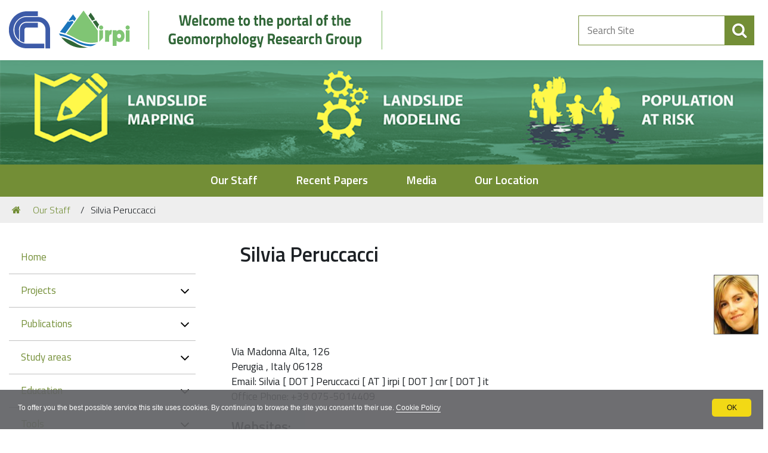

--- FILE ---
content_type: text/html;charset=utf-8
request_url: https://geomorphology.irpi.cnr.it/staff/silvia
body_size: 11013
content:
<!DOCTYPE html>
<html xmlns="http://www.w3.org/1999/xhtml" lang="en-gb" xml:lang="en-gb">
  <head><meta http-equiv="Content-Type" content="text/html; charset=UTF-8" /><link rel="canonical" href="https://geomorphology.irpi.cnr.it/staff/silvia" /><link rel="search" href="https://geomorphology.irpi.cnr.it/@@search" title="Search this site" /><link rel="stylesheet" type="text/css" href="https://geomorphology.irpi.cnr.it/++plone++production/++unique++2018-04-06T12:26:56.282113/default.css" data-bundle="production" /><link rel="stylesheet" type="text/css" href="https://geomorphology.irpi.cnr.it/++resource++redturtle.tiles.management/tiles-management-compiled.css?version=2018-05-14%2000%3A00%3A00" data-bundle="redturtle-tiles-management" /><link rel="stylesheet" type="text/css" href="https://geomorphology.irpi.cnr.it/++plone++rer.cookieconsent/++unique++2019-11-26%2000%3A00%3A00.000001/cookiepolicy.css" data-bundle="rer.cookieconsent-bundle" /><link rel="stylesheet" type="text/css" href="https://geomorphology.irpi.cnr.it/++theme++tecnoteca.irpitheme2018/css/tecnoteca-irpitheme2018-bundle.css?version=2019-11-26%2000%3A00%3A00.000001" data-bundle="tecnoteca-irpitheme2018-css-bundle" /><link rel="stylesheet" type="text/css" href="https://geomorphology.irpi.cnr.it/++plone++colorpicker.static/++unique++2015-05-02%2000%3A00%3A00.000005/build/colorpicker.min.css" data-bundle="mockup-bundles-colorpicker" /><script type="text/collective.jsconfiguration.xml" id="cookieconsent-banner-configuration-label"><banner-configuration>
    <accept>OK</accept>
	<reject>Reject</reject>
</banner-configuration>
</script><script type="text/collective.jsconfiguration.json" id="cookieconsent-banner-configuration">{"accept_on_click": false, "cookie_consent_configuration": [{"lang": "en-gb", "privacy_link_url": "https://geomorphology.irpi.cnr.it/privacy", "text": "To offer you the best possible service this site uses cookies. By continuing to browse the site you consent to their use. <a href=\"https://geomorphology.irpi.cnr.it/privacy\">Cookie Policy</a>"}], "dashboard_url": "https://geomorphology.irpi.cnr.it/@@optout-dashboard", "optout_configuration": [], "here_url": "https://geomorphology.irpi.cnr.it/staff/silvia", "portal_url": "https://geomorphology.irpi.cnr.it", "actual_url": "https://geomorphology.irpi.cnr.it/staff/silvia", "portal_path": "/"}</script><script type="text/javascript">PORTAL_URL = 'https://geomorphology.irpi.cnr.it';</script><script type="text/javascript" src="https://geomorphology.irpi.cnr.it/++plone++production/++unique++2018-04-06T12:26:56.282113/default.js" data-bundle="production"></script><script type="text/javascript" src="https://geomorphology.irpi.cnr.it/++resource++redturtle.tiles.management/tiles-management-compiled.js?version=2018-05-14%2000%3A00%3A00" data-bundle="redturtle-tiles-management"></script><script type="text/javascript" src="https://geomorphology.irpi.cnr.it/++plone++rer.cookieconsent/++unique++2019-11-26%2000%3A00%3A00.000001/cookiepolicy.js" data-bundle="rer.cookieconsent-bundle"></script><script type="text/javascript" src="https://geomorphology.irpi.cnr.it/++plone++tecnoteca.irpitheme2018/++unique++2019-11-26%2000%3A00%3A00.000001/tecnoteca-irpitheme2018-bundle-compiled.min.js" data-bundle="tecnoteca-irpitheme2018-js-bundle"></script><script type="text/javascript" src="https://geomorphology.irpi.cnr.it/++plone++colorpicker.static/++unique++2015-05-02%2000%3A00%3A00.000005/build/colorpicker.min.js" data-bundle="mockup-bundles-colorpicker"></script>
    <title>Silvia Peruccacci — Geomorphology Research Group @ CNR IRPI Perugia</title>
    <link rel="shortcut icon" type="image/x-icon" href="/++theme++tecnoteca.irpitheme2018/favicon.ico" />

    <link rel="apple-touch-icon" href="/++theme++tecnoteca.irpitheme2018/apple-touch-icon.png" />
    <link rel="apple-touch-icon-precomposed" sizes="144x144" href="/++theme++tecnoteca.irpitheme2018/apple-touch-icon-144x144-precomposed.png" />
    <link rel="apple-touch-icon-precomposed" sizes="114x114" href="/++theme++tecnoteca.irpitheme2018/apple-touch-icon-114x114-precomposed.png" />
    <link rel="apple-touch-icon-precomposed" sizes="72x72" href="/++theme++tecnoteca.irpitheme2018/apple-touch-icon-72x72-precomposed.png" />
    <link rel="apple-touch-icon-precomposed" sizes="57x57" href="/++theme++tecnoteca.irpitheme2018/apple-touch-icon-57x57-precomposed.png" />
    <link rel="apple-touch-icon-precomposed" href="/++theme++tecnoteca.irpitheme2018/apple-touch-icon-precomposed.png" />

    <script src="https://use.fontawesome.com/22e75ec526.js"></script>

    <link href="https://fonts.googleapis.com/css?family=Titillium+Web:300,400,600" rel="stylesheet" />

  <meta content="summary" name="twitter:card" /><meta content="Silvia Peruccacci" name="twitter:title" /><meta content="Geomorphology Research Group @ CNR IRPI Perugia" property="og:site_name" /><meta content="Silvia Peruccacci" property="og:title" /><meta content="website" property="og:type" /><meta content="" name="twitter:description" /><meta content="https://geomorphology.irpi.cnr.it/staff/silvia" name="twitter:url" /><meta content="" property="og:description" /><meta content="https://geomorphology.irpi.cnr.it/staff/silvia" property="og:url" /><meta content="https://geomorphology.irpi.cnr.it/@@site-logo/Logo-irpi-cnr.png" name="twitter:image" /><meta content="https://geomorphology.irpi.cnr.it/@@site-logo/Logo-irpi-cnr.png" property="og:image" /><meta content="image/png" property="og:image:type" /><meta name="viewport" content="width=device-width, initial-scale=1.0" /><meta name="generator" content="Plone - http://plone.com" /></head>
  <body id="visual-portal-wrapper" class="template-person_view portaltype-fsdperson site-Geomorphology section-staff subsection-silvia icons-off thumbs-on frontend viewpermission-none userrole-anonymous pat-markspeciallinks" dir="ltr" data-i18ncatalogurl="https://geomorphology.irpi.cnr.it/plonejsi18n" data-pat-plone-modal="{&quot;actionOptions&quot;: {&quot;displayInModal&quot;: false}}" data-view-url="https://geomorphology.irpi.cnr.it/staff/silvia" data-pat-tinymce="{&quot;loadingBaseUrl&quot;: &quot;https://geomorphology.irpi.cnr.it/++plone++static/components/tinymce-builded/js/tinymce&quot;, &quot;relatedItems&quot;: {&quot;sort_order&quot;: &quot;ascending&quot;, &quot;vocabularyUrl&quot;: &quot;https://geomorphology.irpi.cnr.it/@@getVocabulary?name=plone.app.vocabularies.Catalog&quot;, &quot;sort_on&quot;: &quot;sortable_title&quot;, &quot;folderTypes&quot;: [&quot;Folder&quot;, &quot;Large Plone Folder&quot;, &quot;Plone Site&quot;], &quot;rootPath&quot;: &quot;/Geomorphology&quot;}, &quot;prependToScalePart&quot;: &quot;/@@images/image/&quot;, &quot;linkAttribute&quot;: &quot;UID&quot;, &quot;prependToUrl&quot;: &quot;/resolveuid/&quot;, &quot;imageTypes&quot;: [&quot;Image&quot;], &quot;upload&quot;: {&quot;maxFiles&quot;: 1, &quot;currentPath&quot;: &quot;/staff/silvia&quot;, &quot;initialFolder&quot;: &quot;b787994fd2b0490d9f59c4616245b38e&quot;, &quot;baseUrl&quot;: &quot;https://geomorphology.irpi.cnr.it&quot;, &quot;uploadMultiple&quot;: false, &quot;relativePath&quot;: &quot;@@fileUpload&quot;, &quot;showTitle&quot;: false}, &quot;tiny&quot;: {&quot;templates&quot;: [{&quot;url&quot;: &quot;++theme++irpitheme2018/tinymce-templates/image-grid-2x2.html&quot;, &quot;title&quot;: &quot;Image Grid 2x2&quot;}], &quot;content_css&quot;: &quot;https://geomorphology.irpi.cnr.it/++plone++static/plone-compiled.css,https://geomorphology.irpi.cnr.it/++plone++static/tinymce-styles.css,https://geomorphology.irpi.cnr.it/++plone++static/components/tinymce-builded/js/tinymce/skins/lightgray/content.min.css,https://geomorphology.irpi.cnr.it/++theme++tecnoteca.irpitheme2018/css/tecnotecairpitheme2018.css&quot;, &quot;external_plugins&quot;: {&quot;template&quot;: &quot;+plone+static/components/tinymce-builded/js/tinymce/plugins/template&quot;}, &quot;plugins&quot;: [&quot;plonelink&quot;, &quot;ploneimage&quot;, &quot;importcss&quot;, &quot;advlist&quot;, &quot;fullscreen&quot;, &quot;hr&quot;, &quot;lists&quot;, &quot;media&quot;, &quot;nonbreaking&quot;, &quot;noneditable&quot;, &quot;pagebreak&quot;, &quot;paste&quot;, &quot;preview&quot;, &quot;print&quot;, &quot;searchreplace&quot;, &quot;tabfocus&quot;, &quot;table&quot;, &quot;visualchars&quot;, &quot;wordcount&quot;, &quot;code&quot;], &quot;toolbar&quot;: &quot;ltr rtl | undo redo | styleselect | bold italic | alignleft aligncenter alignright alignjustify | bullist numlist outdent indent | unlink plonelink ploneimage&quot;, &quot;menubar&quot;: [&quot;edit&quot;, &quot;table&quot;, &quot;format&quot;, &quot;toolsview&quot;, &quot;insert&quot;], &quot;importcss_file_filter&quot;: &quot;https://geomorphology.irpi.cnr.it/++plone++static/tinymce-styles.css&quot;, &quot;menu&quot;: {&quot;insert&quot;: {&quot;items&quot;: &quot;link media | template hr&quot;, &quot;title&quot;: &quot;Insert&quot;}, &quot;format&quot;: {&quot;items&quot;: &quot;bold italic underline strikethrough superscript subscript | formats | removeformat&quot;, &quot;title&quot;: &quot;Format&quot;}, &quot;edit&quot;: {&quot;items&quot;: &quot;undo redo | cut copy paste pastetext | searchreplace textpattern selectall | textcolor&quot;, &quot;title&quot;: &quot;Edit&quot;}, &quot;table&quot;: {&quot;items&quot;: &quot;inserttable tableprops deletetable | cell row column&quot;, &quot;title&quot;: &quot;Table&quot;}, &quot;tools&quot;: {&quot;items&quot;: &quot;spellchecker charmap emoticons insertdatetime layer code&quot;, &quot;title&quot;: &quot;Tools&quot;}, &quot;view&quot;: {&quot;items&quot;: &quot;visualaid visualchars visualblocks preview fullpage fullscreen&quot;, &quot;title&quot;: &quot;View&quot;}}, &quot;browser_spellcheck&quot;: true, &quot;entity_encoding&quot;: &quot;raw&quot;, &quot;style_formats&quot;: [{&quot;items&quot;: [{&quot;title&quot;: &quot;Header 1&quot;, &quot;format&quot;: &quot;h1&quot;}, {&quot;title&quot;: &quot;Header 2&quot;, &quot;format&quot;: &quot;h2&quot;}, {&quot;title&quot;: &quot;Header 3&quot;, &quot;format&quot;: &quot;h3&quot;}, {&quot;title&quot;: &quot;Header 4&quot;, &quot;format&quot;: &quot;h4&quot;}, {&quot;title&quot;: &quot;Header 5&quot;, &quot;format&quot;: &quot;h5&quot;}, {&quot;title&quot;: &quot;Header 6&quot;, &quot;format&quot;: &quot;h6&quot;}], &quot;title&quot;: &quot;Headers&quot;}, {&quot;items&quot;: [{&quot;title&quot;: &quot;Paragraph&quot;, &quot;format&quot;: &quot;p&quot;}, {&quot;title&quot;: &quot;Blockquote&quot;, &quot;format&quot;: &quot;blockquote&quot;}, {&quot;title&quot;: &quot;Div&quot;, &quot;format&quot;: &quot;div&quot;}, {&quot;title&quot;: &quot;Pre&quot;, &quot;format&quot;: &quot;pre&quot;}], &quot;title&quot;: &quot;Block&quot;}, {&quot;items&quot;: [{&quot;title&quot;: &quot;Bold&quot;, &quot;icon&quot;: &quot;bold&quot;, &quot;format&quot;: &quot;bold&quot;}, {&quot;title&quot;: &quot;Italic&quot;, &quot;icon&quot;: &quot;italic&quot;, &quot;format&quot;: &quot;italic&quot;}, {&quot;title&quot;: &quot;Underline&quot;, &quot;icon&quot;: &quot;underline&quot;, &quot;format&quot;: &quot;underline&quot;}, {&quot;title&quot;: &quot;Strikethrough&quot;, &quot;icon&quot;: &quot;strikethrough&quot;, &quot;format&quot;: &quot;strikethrough&quot;}, {&quot;title&quot;: &quot;Superscript&quot;, &quot;icon&quot;: &quot;superscript&quot;, &quot;format&quot;: &quot;superscript&quot;}, {&quot;title&quot;: &quot;Subscript&quot;, &quot;icon&quot;: &quot;subscript&quot;, &quot;format&quot;: &quot;subscript&quot;}, {&quot;title&quot;: &quot;Code&quot;, &quot;icon&quot;: &quot;code&quot;, &quot;format&quot;: &quot;code&quot;}], &quot;title&quot;: &quot;Inline&quot;}, {&quot;items&quot;: [{&quot;title&quot;: &quot;Left&quot;, &quot;icon&quot;: &quot;alignleft&quot;, &quot;format&quot;: &quot;alignleft&quot;}, {&quot;title&quot;: &quot;Center&quot;, &quot;icon&quot;: &quot;aligncenter&quot;, &quot;format&quot;: &quot;aligncenter&quot;}, {&quot;title&quot;: &quot;Right&quot;, &quot;icon&quot;: &quot;alignright&quot;, &quot;format&quot;: &quot;alignright&quot;}, {&quot;title&quot;: &quot;Justify&quot;, &quot;icon&quot;: &quot;alignjustify&quot;, &quot;format&quot;: &quot;alignjustify&quot;}], &quot;title&quot;: &quot;Alignment&quot;}, {&quot;items&quot;: [{&quot;title&quot;: &quot;Semplice&quot;, &quot;classes&quot;: &quot;table-simple&quot;, &quot;selector&quot;: &quot;table&quot;}, {&quot;title&quot;: &quot;Bordi visibili&quot;, &quot;classes&quot;: &quot;table-bordered&quot;, &quot;selector&quot;: &quot;table&quot;}, {&quot;title&quot;: &quot;A righe alternate&quot;, &quot;classes&quot;: &quot;table-striped&quot;, &quot;selector&quot;: &quot;table&quot;}, {&quot;title&quot;: &quot;Con effetto hover&quot;, &quot;classes&quot;: &quot;table-hover&quot;, &quot;selector&quot;: &quot;table&quot;}], &quot;title&quot;: &quot;Tables&quot;}], &quot;resize&quot;: &quot;both&quot;, &quot;formats&quot;: {&quot;clearfix&quot;: {&quot;classes&quot;: &quot;clearfix&quot;, &quot;block&quot;: &quot;div&quot;}, &quot;discreet&quot;: {&quot;inline&quot;: &quot;span&quot;, &quot;classes&quot;: &quot;discreet&quot;}}, &quot;importcss_append&quot;: true}, &quot;base_url&quot;: &quot;https://geomorphology.irpi.cnr.it/staff/silvia&quot;}" data-pat-markspeciallinks="{&quot;external_links_open_new_window&quot;: &quot;True&quot;,&quot;mark_special_links&quot;: &quot;False&quot;}" data-portal-url="https://geomorphology.irpi.cnr.it" data-pat-pickadate="{&quot;date&quot;: {&quot;selectYears&quot;: 200}, &quot;time&quot;: {&quot;interval&quot;: 5 } }" data-base-url="https://geomorphology.irpi.cnr.it/staff/silvia">

    


    <header id="portal-top">
      <div class="skip-link-wrapper">
    <a accesskey="2" class="skip-link skip-link-content" href="#content"><span>Skip to content</span></a>
    <a accesskey="6" class="skip-link skip-link-navigation" href="#portal-mainnavigation"><span>Skip to navigation</span></a>
</div>


<!--  
<div id="header-banner">
    <div class="header-banner-inner">
        <div class="header-banner-owner">
            <a href="http://www.governo.it" target="_blank">Governo Italiano</a>
        </div>
        <div class="header-banner-second-link"
             tal:condition="header_second_link_label">
            <a href="#" target="_blank"></a>
        </div>
    </div>
</div>
-->
<div id="portal-header"><a id="portal-logo" title="Geomorphology Research Group @ CNR IRPI Perugia" href="https://geomorphology.irpi.cnr.it">
    <img src="https://geomorphology.irpi.cnr.it/@@site-logo/Logo-irpi-cnr.png" alt="Geomorphology Research Group @ CNR IRPI Perugia" title="Geomorphology Research Group @ CNR IRPI Perugia" />
    <!-- <span tal:content="view/navigation_root_title" /> -->
</a><div class="search-social-wrapper no-social-links"><div id="portal-searchbox">

    <form id="searchGadget_form" action="https://geomorphology.irpi.cnr.it/@@search" role="search" data-pat-livesearch="ajaxUrl:https://geomorphology.irpi.cnr.it/@@ajax-search" class="">

        <div class="LSBox">
        <label class="hiddenStructure" for="searchGadget">Search Site</label>

        <input name="SearchableText" type="text" size="18" id="searchGadget" title="Search Site" placeholder="Search Site" class="searchField" />

        <button class="search-button" type="submit" aria-label="aria-label" title="title"></button>

        </div>
    </form>

</div><button id="search-toggle" aria-controls="portal-searchbox" aria-label="Apri/chiudi ricerca" title="Apri/chiudi ricerca"><span class="icon"></span><span class="sr-only">SEARCH</span></button><div class="plone-navbar-header"><button type="button" class="plone-navbar-toggle" aria-controls="portal-globalnav-collapse" aria-expanded="false"><span class="sr-only">Toggle navigation</span><span class="icon-bar"></span><span class="icon-bar"></span><span class="icon-bar"></span></button></div></div></div>
<div id="random-header-banner" style="background-image: url('https://geomorphology.irpi.cnr.it/topimage')">

</div>

    </header>

    <div id="portal-mainnavigation">

  <p class="hiddenStructure">Navigation</p>
  <nav class="plone-navbar" id="portal-globalnav-wrapper">
    <div class="container">
      <div class="plone-collapse plone-navbar-collapse" id="portal-globalnav-collapse">
        <ul class="plone-nav plone-navbar-nav" id="portal-globalnav">
            
              <li id="portaltab-Staff">
                  <a href=" https://geomorphology.irpi.cnr.it/staff/our-staff" title="Our Staff">Our Staff</a>
              </li>
            
              <li id="portaltab-Recent Papers">
                  <a href=" https://geomorphology.irpi.cnr.it/staff/publications/recent-papers" title="Recent Papers">Recent Papers</a>
              </li>
            
              <li id="portaltab-Media">
                  <a href=" https://geomorphology.irpi.cnr.it/staff/media/recent-media-events/view" title="Media">Media</a>
              </li>
            
              <li id="portaltab-Our Location">
                  <a href=" https://geomorphology.irpi.cnr.it/irpi-pg-location/cnr-irpi-location-in-perugia" title="Our Location">Our Location</a>
              </li>
            
        </ul>
      </div>
    </div>
  </nav>


</div>

    <aside id="global_statusmessage">
      

      <div>
      </div>
    </aside>

    <div id="viewlet-above-content"><nav id="portal-breadcrumbs" class="plone-breadcrumb">
  <div class="container">
    <span id="breadcrumbs-you-are-here" class="hiddenStructure">You are here:</span>
    <ol aria-labelledby="breadcrumbs-you-are-here">
      <li id="breadcrumbs-home">
        <a href="https://geomorphology.irpi.cnr.it">Home</a>
      </li>
      <li id="breadcrumbs-1">
        
          <a href="https://geomorphology.irpi.cnr.it/staff">Our Staff</a>
          
        
      </li>
      <li id="breadcrumbs-2">
        
          
          <span id="breadcrumbs-current">Silvia Peruccacci</span>
        
      </li>
    </ol>
  </div>
</nav>

</div>

    <div id="column-wrapper" class="with-column-one "><article id="portal-column-content"><div>


        

        <article id="content">

          

          <header>
            <div id="viewlet-above-content-title"><span id="social-tags-body" style="display: none" itemscope="" itemtype="http://schema.org/WebPage">
  <span itemprop="name">Silvia Peruccacci</span>
  <span itemprop="description"></span>
  <span itemprop="url">https://geomorphology.irpi.cnr.it/staff/silvia</span>
  <span itemprop="image">https://geomorphology.irpi.cnr.it/@@site-logo/Logo-irpi-cnr.png</span>
</span>
</div>
                                          
      <h1 class="fn n documentFirstHeading">
        <span class="given-name">Silvia</span>
        <span class="additional-name"></span>
        <span class="family-name">Peruccacci</span>
        <span class="honorific-suffix"></span>
      </h1>
  
            <div id="viewlet-below-content-title"></div>

            
                
            
          </header>

          <div id="viewlet-above-content-body"></div>
          <div id="content-core">
            
      
          <div id="hcard" class="vcard facultyStaffDirectory personView">

            <div class="row">
              

              
                <div class="headshot cell width-4 position-12">
                  <img src="https://geomorphology.irpi.cnr.it/staff/silvia/image_normal" alt="Silvia Peruccacci" title="Silvia Peruccacci" height="100" width="75" class="photo" />
                </div>
              

          
              
              

              <div class="adr">
                <span class="street-address">Via Madonna Alta, 126</span><br />
                <span class="locality">Perugia</span>
                , 
                <span class="region">Italy</span>
                <span class="postal-code">06128</span>
              </div>
              <div>
                <span>Email</span>:
                <span class="email">Silvia [ DOT ] Peruccacci [ AT ] irpi [ DOT ] cnr [ DOT ] it</span>
              </div>
              <span class="tel officePhone">
                <span class="type">Office Phone</span>:
                <span class="value">+39 075-5014409</span>
              </span>

              <div class="websites">
                <h3>Websites:</h3>
                <ul>
                  <li>
                    <a class="url" href="http://www.irpi.cnr.it">http://www.irpi.cnr.it</a>
                  </li>
                  <li>
                    <a class="url" href="http://scholar.google.com/citations?user=MSkTcbgAAAAJ&amp;hl=en">http://scholar.google.com/citations?user=MSkTcbgAAAAJ&amp;hl=en</a>
                  </li>
                </ul>
              </div>
              <div class="vcard">
                  <a title="Download as vCard" href="https://geomorphology.irpi.cnr.it/staff/silvia/vCard">Download as vCard</a>
              </div>
          
          
            </div>

            <div class="visualClear"><!-- --></div>

            

            <div class="biography">
              <h3>Biography:</h3>
              <span><p style="text-align: justify; "><strong> </strong></p>
<p><b>Education:</b></p>
<p style="text-align: justify; ">Master (Laurea) in Environmental Engineering from the University of Perugia, Italy, (2003), with a thesis on simplified modelling of areal average infiltration at the hillslope scale. Level in national classification: 110/110 cum laude</p>
<p> </p>
<hr style="text-align: center; " width="45%" />
<p style="text-align: justify; "> </p>
<p><b>Attività di ricerca / </b><b><i>Research interests</i></b></p>
<p style="text-align: justify; ">Peruccacci ha lavorato e lavora in diversi settori di ricerca in geomorfologia terrestre e planetaria, e dei rischi naturali, fra i quali: (1) metodi per la definizione e la validazione di soglie di pioggia per l’occorrenza di frane, (2) ricostruzione oggettiva e riproducibile di eventi di pioggia e delle condizioni pluviometriche responsabili dell’innesco di fenomeni franosi, (3) sistemi di allerta per la previsione dell’occorrenza di frane pluvio-indotte, (4) riconoscimento e mappature di frane sulla Luna e su Mercurio, (5) confronto tra le distribuzioni di frequenza e di probabilità delle dimensioni (aree e volumi) di frane terrestri ed extraterrestri, (6) sviluppo di modelli fisicamente basati per la valutazione della suscettibilità da frana, (7) trattamento statistico di dati idro-meteorologici e di serie storiche di eventi calamitosi.</p>
<p style="text-align: justify; "><i>Silvia Peruccacci research topics include: (i) definition and validation of empirical rainfall thresholds for the possible initiation of landslides, (ii) objective and reproducible reconstruction of rainfall events, and of rainfall conditions responsible for landslide occurrence, (iii) development and maintenance of a National Early Warning System for the forecasting of rainfall induced landslides, (iv) detection and mapping of landslides on the Moon, and Mercury, (v) comparison between terrestrial and extraterrestrial landslide size (area and volume) distributions, (vi) physically based modelling to ascertain landslide susceptibility, and (vii) analysis of historical series.</i></p>
<p style="text-align: justify; "><strong> </strong></p>
<hr style="text-align: center; " width="45%" />
<p><b> </b></p>
<p><b>Curriculum Vitae </b></p>
<p style="text-align: justify; ">Silvia Peruccacci è ricercatore del Consiglio Nazionale delle Ricerche (CNR). Peruccacci svolge la propria attività all’interno di un gruppo di ricerca multidisciplinare in Geomorfologia (http://geomorphology.irpi.cnr.it) dell’Istituto di Ricerca per la Protezione Idrogeologica (IRPI), a Perugia. Laureata in Ingegneria per l’Ambiente ed il Territorio all'Università degli Studi di Perugia nel 2003, con una tesi sulla modellistica per il calcolo dell’infiltrazione media areale alla scala di versante, ha ottenuto, nel periodo maggio 2004 – marzo 2008, un assegno di ricerca presso l’IRPI-CNR di Perugia sull’assimilazione di previsioni meteorologiche, dati satellitari, modellistica idrologica ed indagini geo-morfologiche per la valutazione della pericolosità geo-idrologica a differenti scale spaziali e temporali. Nel 2006 ha partecipato al programma di mobilità Short-term mobility del CNR presso il Lamont-Doherty Earth Observatory, Columbia University, New York, dove ha lavorato alla definizione di soglie pluviometriche per l’innesco di movimenti franosi sotto la guida del Dr. Colin P. Stark. Dal 04/2008 è ricercatore presso l’IRPI-CNR di Perugia. Peruccacci è co-autore di 11 articoli pubblicati in riviste internazionali e di 4 contributi in libri. Ha partecipato ai progetti europei E2-C2 e RISKAWARE, e al progetto Pilota MORFEO dell'Agenzia Spaziale Italiana, per l'utilizzo di dati e tecnologie di remote sensing per l’identificazione, la mappatura, e la previsione delle frane. Partecipa attivamente alle attività previste nell’ambito di Intese Operative con il Dipartimento della Protezione Civile per la previsione di frane indotte dalle precipitazioni in Italia.</p>
<p style="text-align: justify; "><i>She is research scientist with the Italian National Research Council (CNR) at the Research Institute for Geo-Hydrological Protection (IRPI) in Perugia. She graduated in Environmental Engineering from the University of Perugia (2003), with a thesis on simplified modelling of areal average infiltration at the hillslope scale. From May 2004 to March 2008, she was a research fellow at CNR IRPI, Perugia, working on meteorological forecast assimilation, satellite data assimilation, hydrological modelling, geological and geomorphological modelling for the assessment of geological and hydrological hazard at different spatial and temporal scale. In 2006, she was visiting scientist with a CNR short-term mobility at the </i><i>Lamont-Doherty Earth Observatory, Columbia University, New York, where she worked on the definition of empirical rainfall thresholds for the possible initiation of landslides under the supervision of Dr. Colin P. Stark.</i><i> </i><i>From April 2008, she is research scientist at CNR IRPI, Perugia. Peruccacci is co-author of 11 papers in international journals, and of 4 contributions in books. She was involved in the E2-C2 European FP6 project, in the INTERREG IIIB RISKAWARE project, and in the MORFEO project of the Italian Space Agency (ASI) for the exploitation of Earth observation data and technology for improved landslide detection, monitoring and forecasting. For the Italian National Department of Civil Protection she is involved in a project aimed at fostering the national capabilities to forecast rainfall induced landslides and the associated risk in Italy.</i></p>
<p style="text-align: justify; "><strong> </strong></p>
<hr style="text-align: center; " width="45%" />
<p style="text-align: left; "><strong> </strong></p>
<p><b>Publications</b><i></i></p>
<p style="text-align: justify; ">Brunetti M.T., Peruccacci S., Antronico L., Bartolini D., Deganutti A.M., Gariano S.L., Iovine G., Luciani S., Luino F., Melillo M., Palladino M.R., Parise M., Rossi M., Turconi L., Vennari C., Vessia G., Viero A., Guzzetti F. (2015) Catalogue of rainfall events with shallow landslides and new rainfall thresholds in Italy. Engineering Geology for Society and Territory, Lollino G. et al. Editors, Vol. 2: Landslide Processes, pp. 1575-1579.</p>
<p style="text-align: justify; ">Palladino M.R., Turconi L., Luino F., Brunetti M.T., Peruccacci S., Guzzetti F. (2015) Influence of geological, morphological and climatic factors in the initiation of shallow landslides in North Western Italy. Engineering Geology for Society and Territory Lollino G. et al. Editors, Vol. 2: Landslide Processes, pp. 1389-1392.</p>
<p style="text-align: justify; ">Peruccacci S., Brunetti M.T., Luciani S., Calzolari M.C., Bartolini D., Guzzetti F. (2014) Topographic and Pedological Rainfall Thresholds for the Prediction of Shallow Landslides in Central Italy. Landslide Science for a Safer Geoenvironment, Sassa K. et al. Editors, Vol. 3: Targeted Landslides, pp. 299-304.</p>
<p style="text-align: justify; ">Gariano S.L., Brunetti M.T., Iovine G., Melillo M., Peruccacci S., Terranova O., Vennari C., Guzzetti F. (2014) Calibration and validation of rainfall thresholds for shallow landslide forecasting in Sicily, southern Italy. Geomorphology, 228, 653-665. DOI:10.1016/j.geomorph.2014.10.019.</p>
<p style="text-align: justify; ">Vessia G., Parise M., Brunetti M.T., Peruccacci S., Rossi M., Vennari C., Guzzetti F. (2014) Automated reconstruction of rainfall events responsible for shallow landslides. Natural Hazard and Earth System Science, 14, 2399-2408. DOI:10.5194/nhess-14-2399-2014.</p>
<p style="text-align: justify; ">Melillo M., Brunetti M.T., Peruccacci S., Gariano S.L., Guzzetti F. (2014) An algorithm for the objective reconstruction of rainfall events responsible for landslides. Landslides. DOI:10.1007/s10346-014-0471-3.</p>
<p style="text-align: justify; ">Vennari C., Gariano S.L., Antronico L., Brunetti M.T., Iovine G., Peruccacci S., Terranova O., Guzzetti F. (2014) Rainfall thresholds for shallow landslide occurrence in Calabria, southern Italy. Natural Hazard and Earth System Science, 14, 317-330. DOI:10.5194/nhess-14-317-2014.</p>
<p style="text-align: justify; ">Brunetti M.T., Luino F., Vennari C., Peruccacci S., Biddoccu M., Valigi D., Luciani S., Cirio C.G., Rossi M., Nigrelli G., Ardizzone F., Di Palma M., Guzzetti F. (2013) Rainfall thresholds for the possible occurrence of shallow landslides and debris flows in Italy. M. Schneuwly-Bollschweiler et al. (eds.), Dating Torrential Processes on Fans and Cones, Advances in Global Change Research 47, © Springer ScienceCBusiness Media Dordrecht.</p>
<p style="text-align: justify; ">Peruccacci S., Brunetti M.T., Luciani S., Vennari C., Guzzetti F. (2012) Lithological and seasonal control on rainfall thresholds for the possible initiation of landslides in central Italy. Geomorphology, 139-140, 79-90. DOI:10.1016/j.geomorph.2011.10.005.</p>
<p style="text-align: justify; ">Brunetti M.T., Peruccacci S., Rossi M., Luciani S., Valigi D., Guzzetti F. (2010) Rainfall thresholds for the possible occurrence of landslides in Italy. Natural Hazards and Earth System Sciences, 10, 447-458.</p>
<p style="text-align: justify; ">Rossi M., Witt A., Guzzetti F., Malamud B.D., Peruccacci S. (2010) Analysis of historical landslide time series in the Emilia-Romagna Region, Northern Italy. Earth Surface Processes and Landforms, 35, 1123–1137. DOI:10.1002/esp.1858.</p>
<p style="text-align: justify; ">Witt A., Malamud B.D., Rossi M., Guzzetti F., Peruccacci S. (2010) Temporal correlation and clustering of landslides. Earth Surface Processes and Landforms, 35, 1138–1156. DOI:10.1002/esp.1998.</p>
<p style="text-align: justify; ">Rossi M., Guzzetti F., Reichenbach P., Mondini A., Peruccacci S. (2009) Optimal landslide susceptibility zonation based on multiple forecasts. Geomorphology, 114, 129-142. DOI:10.1016/j.geomorph.2009.06.020.</p>
<p style="text-align: justify; ">Guzzetti, F., Peruccacci, S., Rossi, M., Stark, C.P. (2008) The rainfall intensity-duration control of shallow landslides and debris flow: an update. Landslides 5, 3–17. DOI 10.1007/s10346-007-0112-1.</p>
<p style="text-align: justify; ">Guzzetti, F., Peruccacci, S., Rossi, M., Stark, C.P. (2007) Rainfall thresholds for the initiation of landslides in central and southern Europe. Meteorology and Atmospheric Physics, 98, 239–267. DOI 10.1007/s00703-007-0262-7.</p>
<p style="text-align: justify; "> </p>
<hr style="text-align: center; " width="45%" /></span>
            </div>
            
            

            

            

            

            

            

          </div>
      
  
          </div>
          <div id="viewlet-below-content-body"></div>

          
        </article>

        


      </div><footer>
        <div id="viewlet-below-content">

    <div class="visualClear"><!-- --></div>

    <div class="documentActions">
        

            <p class="hiddenStructure">Document Actions</p>

            <ul>
                  <li id="document-action-print">
                      <a href="javascript:this.print();" title="">Print this</a>
                  </li>
            </ul>
        

        

    </div>


<div class="documentByLine" id="plone-document-byline">
  

  
  

  <span class="documentModified">
    <span>last modified</span>
    <span class="pat-moment" data-pat-moment="format:calendar;">2017-03-28T10:50:20+01:00</span>
  </span>
  

  

  

  

</div>








</div>
      </footer></article><aside id="portal-column-one">
      
        
<div class="portletWrapper" id="portletwrapper-706c6f6e652e6c656674636f6c756d6e0a636f6e746578740a2f47656f6d6f7270686f6c6f67790a6e617669676174696f6e" data-portlethash="706c6f6e652e6c656674636f6c756d6e0a636f6e746578740a2f47656f6d6f7270686f6c6f67790a6e617669676174696f6e">
<section class="portlet portletNavigationTree" role="navigation">

    <header class="portletHeader hiddenStructure">
        <a href="https://geomorphology.irpi.cnr.it/sitemap" class="tile">Navigation</a>
    </header>

    <nav class="portletContent lastItem">
        <ul class="navTree navTreeLevel0">
            <li class="navTreeItem navTreeTopNode nav-section-geomorphology-research-group-cnr-irpi-perugia">
                <div>
                   <a href="https://geomorphology.irpi.cnr.it" title="" class="contenttype-plone-site">
                   
                   Home
                   
                   </a>
                </div>
            </li>
            



<li class="navTreeItem visualNoMarker navTreeFolderish section-projects">

    

        <a href="https://geomorphology.irpi.cnr.it/projects" title="" class="state-published navTreeFolderish contenttype-folder">
            
            Projects
        </a>

        

    
</li>

<li class="navTreeItem visualNoMarker navTreeFolderish section-publications">

    

        <a href="https://geomorphology.irpi.cnr.it/publications" title="" class="state-published navTreeFolderish contenttype-folder">
            
            Publications
        </a>

        

    
</li>

<li class="navTreeItem visualNoMarker navTreeFolderish section-study-areas">

    

        <a href="https://geomorphology.irpi.cnr.it/study-areas" title="" class="state-published navTreeFolderish contenttype-folder">
            
            Study areas
        </a>

        

    
</li>

<li class="navTreeItem visualNoMarker navTreeFolderish section-education">

    

        <a href="https://geomorphology.irpi.cnr.it/education" title="" class="state-published navTreeFolderish contenttype-folder">
            
            Education
        </a>

        

    
</li>

<li class="navTreeItem visualNoMarker navTreeFolderish section-tools">

    

        <a href="https://geomorphology.irpi.cnr.it/tools" title="" class="state-published navTreeFolderish contenttype-folder">
            
            Tools
        </a>

        

    
</li>

<li class="navTreeItem visualNoMarker navTreeFolderish section-infrastructure">

    

        <a href="https://geomorphology.irpi.cnr.it/infrastructure" title="" class="state-published navTreeFolderish contenttype-folder">
            
            Infrastructure
        </a>

        

    
</li>

<li class="navTreeItem visualNoMarker navTreeFolderish section-natural-events">

    

        <a href="https://geomorphology.irpi.cnr.it/natural-events" title="" class="state-published navTreeFolderish contenttype-folder">
            
            Natural Events
        </a>

        

    
</li>

<li class="navTreeItem visualNoMarker navTreeFolderish section-videos-photos">

    

        <a href="https://geomorphology.irpi.cnr.it/videos-photos" title="" class="state-published navTreeFolderish contenttype-folder">
            
            Videos &amp; Photos
        </a>

        

    
</li>

<li class="navTreeItem visualNoMarker navTreeFolderish section-media">

    

        <a href="https://geomorphology.irpi.cnr.it/media" title="The folder contains press releases, newspaper articles, TV interviews, etc." class="state-published navTreeFolderish contenttype-folder">
            
            Media
        </a>

        

    
</li>

<li class="navTreeItem visualNoMarker navTreeFolderish section-links">

    

        <a href="https://geomorphology.irpi.cnr.it/links" title="Here we list links to websites and web pages somewhat related to our work, or our group." class="state-published navTreeFolderish contenttype-folder">
            
            Links
        </a>

        

    
</li>

<li class="navTreeItem visualNoMarker navTreeFolderish section-map-services">

    

        <a href="https://geomorphology.irpi.cnr.it/map-services" title="" class="state-published navTreeFolderish contenttype-folder">
            
            Map Services
        </a>

        

    
</li>

<li class="navTreeItem visualNoMarker section-irpi-website">

    

        <a href="http://www.irpi.cnr.it" title="" class="state-published contenttype-link">
            
            IRPI WebSite
        </a>

        

    
</li>

<li class="navTreeItem visualNoMarker section-weather-forecast">

    

        <a href="http://meteo.irpi.cnr.it" title="" class="state-published contenttype-link">
            
            Weather Forecast
        </a>

        

    
</li>

<li class="navTreeItem visualNoMarker navTreeItemInPath navTreeFolderish section-staff">

    

        <a href="https://geomorphology.irpi.cnr.it/staff" title="" class="state-published navTreeItemInPath navTreeFolderish contenttype-fsdfacultystaffdirectory">
            
            Our Staff
        </a>

        
            
        

    
</li>




        </ul>
    </nav>
</section>

</div>


      
    </aside></div>

    

    
    

    

    <footer id="portal-footer-wrapper">
      <div class="portal-footer">
    
<div class="portletWrapper" id="portletwrapper-706c6f6e652e666f6f746572706f72746c6574730a636f6e746578740a2f47656f6d6f7270686f6c6f67790a666f6f7465722d6c6f676f" data-portlethash="706c6f6e652e666f6f746572706f72746c6574730a636f6e746578740a2f47656f6d6f7270686f6c6f67790a666f6f7465722d6c6f676f">

<section class="portlet rerPortletAdvancedStatic footer-logo colonna-4-di-4">
    <header class="portletHeader">
      <span class="headerImg" style="background-image:url()">
      </span>

      <h4 class="portlet-header">
        Footer logo
      </h4>

    </header>

    <section class="portletContent">
        <div class="footer-logo">
<div class="media">
<div class="media-left media-middle"><img src="https://geomorphology.irpi.cnr.it/immagini/logo-cnr-white.png/@@images/d64b8415-d42f-4207-826c-ef277eed8809.png" data-linktype="image" title="Cnr logo" data-scale="thumb" alt="Cnr logo" data-val="e7650ccde0a5478684c609b33b974f2b" class="image-inline" /></div>
<div class="media-body media-middle">
<div class="media-heading">
<h3>Istituto di Ricerca per la Protezione Idrogeologica</h3>
</div>
</div>
</div>
</div>
    </section>

    
</section>
</div>

<div class="portletWrapper" id="portletwrapper-706c6f6e652e666f6f746572706f72746c6574730a636f6e746578740a2f47656f6d6f7270686f6c6f67790a636f6e7461747469" data-portlethash="706c6f6e652e666f6f746572706f72746c6574730a636f6e746578740a2f47656f6d6f7270686f6c6f67790a636f6e7461747469">

<section class="portlet rerPortletAdvancedStatic colonna-2-di-3 footer-contatti">
    <header class="portletHeader">
      <span class="headerImg" style="background-image:url()">
      </span>

      <h4 class="portlet-header">
        Contatti
      </h4>

    </header>

    <section class="portletContent">
        <p>Via Madonna Alta, 126<br />06128 Perugia - Italy</p>
<p>Tel. +39 075 5014411<br />Fax +39 075 5014 420</p>
<p>Email: geomorfologia@irpi.cnr.it</p>
<p>P.IVA: 02118311006 - C.F. 80054330586</p>
    </section>

    
</section>
</div>

<div class="portletWrapper" id="portletwrapper-706c6f6e652e666f6f746572706f72746c6574730a636f6e746578740a2f47656f6d6f7270686f6c6f67790a7369746f2d776562" data-portlethash="706c6f6e652e666f6f746572706f72746c6574730a636f6e746578740a2f47656f6d6f7270686f6c6f67790a7369746f2d776562">

<section class="portlet rerPortletAdvancedStatic colonna-1-di-3 footer-website-info">
    <header class="portletHeader">
      <span class="headerImg" style="background-image:url()">
      </span>

      <h4 class="portlet-header">
        Sito web
      </h4>

    </header>

    <section class="portletContent">
        <ul>
<li><a href="https://geomorphology.irpi.cnr.it/sitemap" title="View Sitemap">Sitemap</a></li>
<li><a data-val="contact-info" href="https://geomorphology.irpi.cnr.it/contact-info" data-linktype="external" title="Contact us">Contact</a></li>
<li><a data-val="22549e4cbed1433293f7cb8e1c4ad8df" href="https://geomorphology.irpi.cnr.it/privacy" data-linktype="internal" title="View Privacy page">Privacy</a></li>
<li><a href="https://geomorphology.irpi.cnr.it/accessibility-info" title="View Accessibility page">Accessibility</a></li>
<li><a href="https://geomorphology.irpi.cnr.it/login_form" title="Go to login form">Login</a></li>
</ul>
    </section>

    
</section>
</div>

<div class="portletWrapper" id="portletwrapper-706c6f6e652e666f6f746572706f72746c6574730a636f6e746578740a2f47656f6d6f7270686f6c6f67790a63726564697473" data-portlethash="706c6f6e652e666f6f746572706f72746c6574730a636f6e746578740a2f47656f6d6f7270686f6c6f67790a63726564697473">

<section class="portlet rerPortletAdvancedStatic credits footer-actions colonna-4-di-4 clearfix">
    <header class="portletHeader">
      <span class="headerImg" style="background-image:url()">
      </span>

      <h4 class="portlet-header">
        Credits
      </h4>

    </header>

    <section class="portletContent">
        <hr />
<div class="text-center"><acronym title="Copyright ©">©</acronym>2005 - <span id="copyright-current-year">2018</span> Istituto di Ricerca per la Protezione Idrogeologica<span class="hidden-print hidden-xs"> — Powered by <a title="This site was built using the Plone Open Source CMS/WCM." href="http://plone.org">Plone &amp; Python</a> by <a title="This site was built by Tecnoteca S.r.l." href="http://www.tecnoteca.com">Tecnoteca srl</a> </span></div>
<div class="clearfix"> </div>
    </section>

    
</section>
</div>


</div>

<!-- Google tag (gtag.js) -->
<script async="" src="https://www.googletagmanager.com/gtag/js?id=G-QR54WYHC3R"></script>
<script>
  window.dataLayer = window.dataLayer || [];
  function gtag(){dataLayer.push(arguments);}
  gtag('js', new Date());

  gtag('config', 'G-QR54WYHC3R');
</script>
    </footer><a href="javascript:" aria-hidden="true" id="return-to-top" title="Return to top" style="display: none"><span class="fa fa-chevron-up"></span></a>

  </body>
</html>